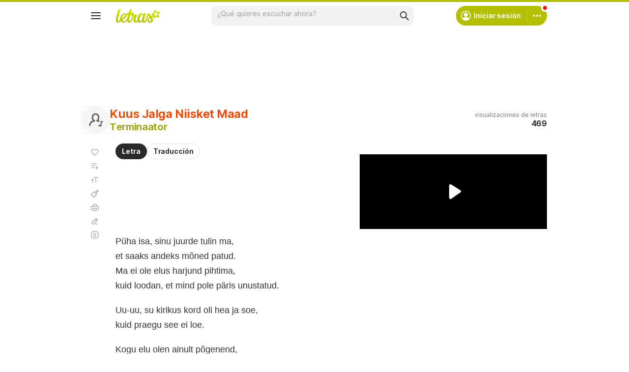

--- FILE ---
content_type: text/html; charset=utf-8
request_url: https://www.google.com/recaptcha/api2/aframe
body_size: 146
content:
<!DOCTYPE HTML><html><head><meta http-equiv="content-type" content="text/html; charset=UTF-8"></head><body><script nonce="3NGEmZft7ihFn7Aan2JTYA">/** Anti-fraud and anti-abuse applications only. See google.com/recaptcha */ try{var clients={'sodar':'https://pagead2.googlesyndication.com/pagead/sodar?'};window.addEventListener("message",function(a){try{if(a.source===window.parent){var b=JSON.parse(a.data);var c=clients[b['id']];if(c){var d=document.createElement('img');d.src=c+b['params']+'&rc='+(localStorage.getItem("rc::a")?sessionStorage.getItem("rc::b"):"");window.document.body.appendChild(d);sessionStorage.setItem("rc::e",parseInt(sessionStorage.getItem("rc::e")||0)+1);localStorage.setItem("rc::h",'1768831179436');}}}catch(b){}});window.parent.postMessage("_grecaptcha_ready", "*");}catch(b){}</script></body></html>

--- FILE ---
content_type: application/javascript; charset=utf-8
request_url: https://fundingchoicesmessages.google.com/f/AGSKWxWjp-JjnvtMtmaHX-gnQ4rDtY-DB__cMD7hw4ZGscn9yw5EuChBBGqlSmec7BmTww6Gh8kFvmHjjig0XND9gw1lBNQtehGDKZMBs7UgA8qNVGVRwmNFHB-6bud_ORFjeuAcg8FjyvNIICUu0Re0ROJ4rpBJSe3DYdKryFIZlt2pXxeUNRHlfPaGjjnW/_.videoad4./topads1./adsrc./smartadserver.yourtango.com
body_size: -1293
content:
window['b5b9a028-863a-4745-b991-bf1a524ef852'] = true;